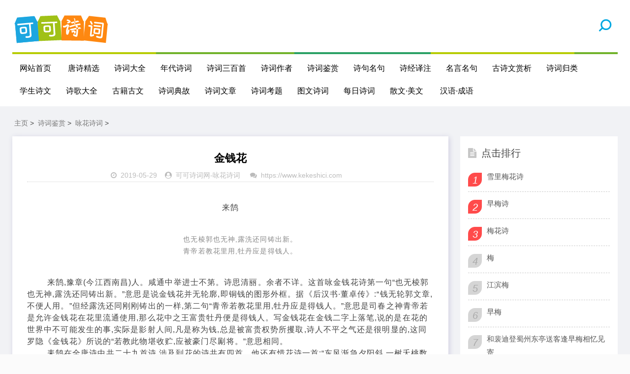

--- FILE ---
content_type: text/html
request_url: https://kekeshici.com/shicijianshang/yonghua/140435.html
body_size: 5082
content:
<!DOCTYPE html>
<html lang="zh-CN">
<head>
<meta http-equiv="Content-Type" content="text/html; charset=gbk" />
<meta name="viewport" content="width=device-width, initial-scale=1.0, minimum-scale=1.0, maximum-scale=1.0, user-scalable=no">
<meta name="renderer" content="webkit">
<meta name="force-rendering" content="webkit">
<meta http-equiv="X-UA-Compatible" content="IE=edge,Chrome=1">
<meta name="applicable-device" content="pc,mobile">
<meta name="MobileOptimized" content="width"/>
<meta name="HandheldFriendly" content="true"/>
<meta http-equiv="Cache-Control" content="no-transform" /> 
 <meta http-equiv="Cache-Control" content="no-siteapp" />
<meta name="author" content="order by https://www.kekeshici.com" />
<title>咏花诗词之《金钱花》全诗原文鉴赏 - 可可诗词网</title>
<meta name="keywords" content="金钱花,来鹄,无棱,无神,露洗,同铸,出新,帝若,教花里,牡丹,应是," />
<meta name="description" content="来鹄 也无棱郭也无神,露洗还同铸出新。 青帝若教花里用,牡丹应是得钱人。 来鹄,豫章(今江西南昌)人。咸通中举进士不第。诗思清丽。余者不详。这首咏金钱花诗第一句“也无棱郭也无神,露洗还同铸出新。”意思是说金钱花并无轮廓,即铜钱的图形外框。据《后汉书" />
<link rel="stylesheet" href="/skin2020/css/font-awesome.min.css" type="text/css">
<link rel="stylesheet" href="/skin2020/css/style.css" type="text/css">
<script src="/skin2020/js/jquery-2.2.4.min.js" type="text/javascript"></script>
<script language="javascript" type="text/javascript" src="/include/dedeajax2.js"></script>

</head>
<body>
<header class="header">
  <div class="container">
    <div class="logo">
      <h1> <a href="/" title="可可诗词网"> <img src="/skin2020/images/logo.png" alt="可可诗词网" title="可可诗词网"></a></h1>
    </div> 
    <div id="m-btn" class="m-btn"><i class="fa fa-bars"></i></div>
    <form  class="s-form container" name="formsearch" action="/plus/search.php">
      <div class="search-wrapper">
        <div class="input-holder">
          <input type="hidden" name="kwtype" value="0" />
          <input type="text" name="q" class="search-input" placeholder="请输入搜索词" />
          <button type="submit" id="submit-bt" class="search-icon" onclick="searchToggle(this, event);"> <span></span> </button>
        </div>
        <span class="close" onclick="searchToggle(this, event);"></span> </div>
    </form>
    <nav class="nav-bar" id="nav-box" data-type="index"  data-infoid="index">
      <ul class="nav">
        <li ><a href="/">网站首页</a></li>
        <li id="navbar-category-19" class=''> <a href="/tangshi/">唐诗精选</a> </li><li id="navbar-category-19" class=''> <a href="/shicidaquan/">诗词大全</a> </li><li id="navbar-category-19" class=''> <a href="/niandaishici/">年代诗词</a> </li><li id="navbar-category-19" class=''> <a href="/sanbaishou/">诗词三百首</a> </li><li id="navbar-category-19" class=''> <a href="/zuozhe/">诗词作者</a> </li><li id="navbar-category-19" class=''> <a href="/shicijianshang/">诗词鉴赏</a> </li><li id="navbar-category-19" class=''> <a href="/shijumingju/">诗句名句</a> </li><li id="navbar-category-19" class=''> <a href="/shijing/">诗经译注</a> </li><li id="navbar-category-19" class=''> <a href="/mingyanmingju/">名言名句</a> </li><li id="navbar-category-19" class=''> <a href="/gushiwenshangxi/">古诗文赏析</a> </li><li id="navbar-category-19" class=''> <a href="/shiciguilei/">诗词归类</a> </li><li id="navbar-category-19" class=''> <a href="/xueshenggushiwen/">学生诗文</a> </li><li id="navbar-category-19" class=''> <a href="/shige/">诗歌大全</a> </li><li id="navbar-category-19" class=''> <a href="/guji/">古籍古文</a> </li><li id="navbar-category-19" class=''> <a href="/shicidiangu/">诗词典故</a> </li><li id="navbar-category-19" class=''> <a href="/shiciwenzhang/">诗词文章</a> </li><li id="navbar-category-19" class=''> <a href="/shicikaoti/">诗词考题</a> </li><li id="navbar-category-19" class=''> <a href="/tuwenshici/">图文诗词</a> </li><li id="navbar-category-19" class=''> <a href="/meirishici/">每日诗词</a> </li><li id="navbar-category-19" class=''> <a href="/sanwen/">散文·美文</a> </li>
            <li ><a href="/hanyuweb/">汉语·成语</a></li>       
      </ul>
    </nav>
  </div>
</header>

<script>
var _hmt = _hmt || [];
(function() {
  var hm = document.createElement("script");
  hm.src = "https://hm.baidu.com/hm.js?fa5b303626262dcb7a3dcf3845269add";
  var s = document.getElementsByTagName("script")[0]; 
  s.parentNode.insertBefore(hm, s);
})();
</script>


<div class="content">
  <div class="container clearfix">
    <nav class="breadcrumb"> <a href='https://www.kekeshici.com/'>主页</a> > <a href='/shicijianshang/'>诗词鉴赏</a> > <a href='/shicijianshang/yonghua/'>咏花诗词</a> > </nav>

   <!-- 左侧内容开始 -->
    <div class="leftmain fl">
     <!-- 正文内容开始 -->
      <div class="detail_main">
        <h1>金钱花</h1>
       <p class="meta"> <span><i class="fa fa-clock-o"></i>2019-05-29</span><span><i class="fa fa-user-circle"></i><a href="https://www.kekeshici.com" target=_blank> 可可诗词网</a>-<a href="/shicijianshang/yonghua/">咏花诗词</a> </span> <span><i class="fa fa-comments"></i><a href="https://www.kekeshici.com" target=_blank>https://www.kekeshici.com</a></span> </p>  
             <div class="article-guanggao"> <a href="/"><img src="https://www.kekeshici.com/skin2020/images/weixin22.gif"  border="0" /></a></div>
             <div class="article-guanggao"> </div>
        <div class="detail_article"> 				&nbsp;&nbsp;&nbsp;&nbsp;&nbsp;&nbsp;&nbsp;&nbsp;<p align="center">来鹄</p>
<p align="center"><font color="#0A0A6C"><small><br>&nbsp;&nbsp;&nbsp;&nbsp;&nbsp;&nbsp;&nbsp;&nbsp;也无棱郭也无神,露洗还同铸出新。
<br>&nbsp;&nbsp;&nbsp;&nbsp;&nbsp;&nbsp;&nbsp;&nbsp;青帝若教花里用,牡丹应是得钱人。</small></font></p>
<br>&nbsp;&nbsp;&nbsp;&nbsp;&nbsp;&nbsp;&nbsp;&nbsp;来鹄,豫章(今江西南昌)人。咸通中举进士不第。诗思清丽。余者不详。这首咏金钱花诗第一句“也无棱郭也无神,露洗还同铸出新。”意思是说金钱花并无轮廓,即铜钱的图形外框。据《后汉书·董卓传》:“钱无轮郭文章,不便人用。”但经露洗还同刚刚铸出的一样,第二句“青帝若教花里用,牡丹应是得钱人。”意思是司春之神青帝若是允许金钱花在花里流通使用,那么花中之王富贵牡丹便是得钱人。写金钱花在金钱二字上落笔,说的是在花的世界中不可能发生的事,实际是影射人间,凡是称为钱,总是被富贵权势所攫取,诗人不平之气还是很明显的,这同罗隐《金钱花》所说的“若教此物堪收贮,应被豪门尽&#13577;将。”意思相同。
<br>&nbsp;&nbsp;&nbsp;&nbsp;&nbsp;&nbsp;&nbsp;&nbsp;耒鹄在全唐诗中共二十九首诗,涉及到花的诗共有四首。他还有惜花诗一首:“东风渐急夕阳斜,一树夭桃数日花。为惜红芳今夜里,不知和月落谁家。”他的《梅花》诗说:“枝枝绮槛照池水,粉薄香残恨不胜。占得早芳何所利,与他霜雪助威棱。”他的《卖花谣》说:“紫艳红苞价不同,匝街罗列起香风。无言无语呈颜色,知落谁家池馆中。”可见他对花的感情还是比较深厚的。他在这首诗里所流露出来的愤激不平之气是显而易见的,他有一首咏《蚕妇》说:“晓夕采桑多苦辛,好花时节不闲身。若教解爱繁华事,冻杀黄金屋里人”。指出正是有蚕妇朝夕辛苦不得闲,才有黄金屋中富贵人的荣华富贵。他的这种爱憎分明的情感也是很清楚的。从他所留诗篇中可以看出,他一生不得意,愤世嫉俗之情随处可见。晚唐社会诸种矛盾加剧,动乱不已,他不能无动于衷。发诸吟咏,借物抒怀,诗思清丽。单就这首咏金钱花而言,与其他人的咏金钱花比较,也有他自己特点。罗隐、皮日休所作,相比之下就以质直明快见长,特别是罗隐的结句,怒斥之声铮铮作响,而来鹄之作,构思就较新颖。以花境喻人境,给人蕴藉之感。当然,应该说,在金钱花的“金钱”借题发挥上作文章,表现了晚唐动乱时代中知识分子愤愤不平之气是这几首诗的共通点,还是没有疑问的。				 </div> 

    <!-- 正文下方内容开始 -->
        <div class="article_footer clearfix">

        <!-- 上一篇下一篇 -->
        <div class="post-navigation clearfix">
          <div class="post-previous"> 下一篇：<a href='/shicijianshang/yonghua/140436.html'>金钱花</a>  </br></div>
          <div class="post-next">  上一篇：<a href='/shicijianshang/yonghua/140434.html'>金钱花</a>  </div>
        </div>
        <!-- 上一篇下一篇 -->

         <!-- 文章信息 -->
         <div class="fl tag"> 
              <div ><span>发布时间：2019-05-29</span><span></br> 文章来源：</strong><a href="https://www.kekeshici.com" target=_blank> 可可诗词网</a><a href="https://www.kekeshici.com" target=_blank>https://www.kekeshici.com</a> </span></div>
              <div style="word-wrap:break-word;word-break:break-all; ">原文地址：https://www.kekeshici.com/shicijianshang/yonghua/140435.html，转载请保留。</br> </div>                  
        </div>
           <!-- 文章信息 -->

       </div>
      <!-- 正文下方内容结束 -->

      </div>
  <!-- 正文内容结束 -->

   <div class="morenews clearfix">
        <div class="sportsnew fl">
          <div class="box_title clearfix"><span><i class="icon more_icon fa fa-paper-plane-o"></i>今日更新</span> </div>
          <ul class="box">
            <li class="clearfix" > <i></i>
             <h4> <a  href="/shicijianshang/yonghua/140436.html" title="金钱花">金钱花</a></h4>
              <strong class="fr">[2019-05-29]</strong> </li>
          </ul>
<ul class="box">
            <li class="clearfix" > <i></i>
             <h4> <a  href="/shicijianshang/yonghua/140435.html" title="金钱花">金钱花</a></h4>
              <strong class="fr">[2019-05-29]</strong> </li>
          </ul>
<ul class="box">
            <li class="clearfix" > <i></i>
             <h4> <a  href="/shicijianshang/yonghua/140434.html" title="金钱花">金钱花</a></h4>
              <strong class="fr">[2019-05-29]</strong> </li>
          </ul>
<ul class="box">
            <li class="clearfix" > <i></i>
             <h4> <a  href="/shicijianshang/yonghua/140433.html" title="金钱花二首">金钱花二首</a></h4>
              <strong class="fr">[2019-05-29]</strong> </li>
          </ul>
<ul class="box">
            <li class="clearfix" > <i></i>
             <h4> <a  href="/shicijianshang/yonghua/140432.html" title="曼陀罗">曼陀罗</a></h4>
              <strong class="fr">[2019-05-29]</strong> </li>
          </ul>
 </div>
    <div class="sportsnew fl">
          <div class="box_title clearfix"><span><i class="icon more_icon fa fa-paper-plane-o"></i>今日推荐</span> </div>
           </div>
    </div>


    </div>

<!-- 左侧内容结束-->

    <aside class="aside fr hidden-sm-md-lg">

  <div id="divTags" class="widget widget_tags">
    <div class="box_title side_title clearfix"> <span><i class="icon side_icon fa fa-file-text"></i>公众号</span> </div>
     <img src="/skin2020/images/weixin.gif" />
  </div>


  <div id="aside_hot" class="widget widget_aside_hot">
    <div class="box_title side_title clearfix"> <span><i class="icon side_icon fa fa-file-text"></i>点击排行</span> </div>
    <ul class="widget-content aside_hot">
      <li class="clearfix"><i class="fl side_hot_num side_hot_num-1">1</i><a href="/shicijianshang/yonghua/101108.html" title="雪里梅花诗">雪里梅花诗</a></li>
<li class="clearfix"><i class="fl side_hot_num side_hot_num-1">2</i><a href="/shicijianshang/yonghua/101109.html" title="早梅诗">早梅诗</a></li>
<li class="clearfix"><i class="fl side_hot_num side_hot_num-1">3</i><a href="/shicijianshang/yonghua/101110.html" title="梅花诗">梅花诗</a></li>
<li class="clearfix"><i class="fl side_hot_num side_hot_num-1">4</i><a href="/shicijianshang/yonghua/101111.html" title="梅">梅</a></li>
<li class="clearfix"><i class="fl side_hot_num side_hot_num-1">5</i><a href="/shicijianshang/yonghua/101112.html" title="江滨梅">江滨梅</a></li>
<li class="clearfix"><i class="fl side_hot_num side_hot_num-1">6</i><a href="/shicijianshang/yonghua/101113.html" title="早梅">早梅</a></li>
<li class="clearfix"><i class="fl side_hot_num side_hot_num-1">7</i><a href="/shicijianshang/yonghua/101114.html" title="和裴迪登蜀州东亭送客逢早梅相忆见寄">和裴迪登蜀州东亭送客逢早梅相忆见寄</a></li>
<li class="clearfix"><i class="fl side_hot_num side_hot_num-1">8</i><a href="/shicijianshang/yonghua/101115.html" title="江梅">江梅</a></li>
<li class="clearfix"><i class="fl side_hot_num side_hot_num-1">9</i><a href="/shicijianshang/yonghua/101116.html" title="塞上梅">塞上梅</a></li>
<li class="clearfix"><i class="fl side_hot_num side_hot_num-1">10</i><a href="/shicijianshang/yonghua/101117.html" title="春雪间早梅">春雪间早梅</a></li>

    </ul>
  </div>


  <div id="aside_hot_comment" class="widget widget_aside_hot_comment">
    <div class="box_title side_title clearfix"> <span><i class="icon side_icon fa fa-file-text"></i>精彩图文</span> </div>
    <ul class="widget-content aside_hot_comment">
      
    </ul>
  </div>


</aside>


 </div>
</div>
<div class="footer">
  <div class="container">
    <div class="footer_wrap">
      <div class="follow_us fl">
        <div class="footer_title">关注微信公众号</div>
        <img src="/skin2020/images/weixin.gif"> </div>
  <div class="footer_contact fl">
        <div class="footer_title"> 可可诗词网：</div>
        <ul>
          <li>致力于传播中国诗词文化！</li>
          <li>人生除了苟且，还有诗和远方！</li>
        
        </ul>
      </div>
      <div class="footer_about fr">
        <p class="copyright"> <span>Copyright &copy; 2002-2017 可可诗词网 版权所有&nbsp; &nbsp; </br>声明 :本网站尊重并保护知识产权，根据《信息网络传播权保护条例》，如果我们转载的作品侵犯了您的权利,请在一个月内通知我们，我们会及时删除。 </br> <a href="https://beian.miit.gov.cn">鄂ICP备2023021681号-1</a></span> </p>
            <br>
          <p>友情链接：<ul class="clearfix">
        
        <li><a href='https://shiju.kekeshici.com/' target='_blank'>诗句大全</a> </li>
        
        <li><a href='https://renwu.kekeshici.com' target='_blank'>可可人物网</a> </li>
        
        <li><a href='https://www.kekeshici.com/tangshi' target='_blank'>唐诗大全</a> </li>
        
        <li><a href='https://www.kekeshici.com/hanyuweb/' target='_blank'>汉语成语大全</a> </li>
        
        <li><a href='https://www.kekeshici.com/tangshi' target='_blank'>唐诗大全</a> </li>
        
      </ul></p>
      </div>
      <div class="clear"></div>
    </div>
  </div>
</div>
<!-- Initialize Swiper --> 
<script src="https://static.kekeshici.com/pc/js/custom.js"></script> 
<script>
        var swiper = new Swiper('.swiper-container', {
            pagination: '.swiper-pagination',
            paginationClickable: true,
            loop: true, 
            autoplay:2000,
            nextButton: '.swiper-button-next',
            prevButton: '.swiper-button-prev',
            spaceBetween: 30,
            effect: 'fade',
        });
    </script> 
<script>
		function searchToggle(obj, evt){
			var container = $(obj).closest('.search-wrapper');

			if(!container.hasClass('active')){
				  container.addClass('active');
				  evt.preventDefault();
			}
			else if(container.hasClass('active') && $(obj).closest('.input-holder').length == 0){
				  container.removeClass('active');
				  // clear input
				  container.find('.search-input').val('');
				  // clear and hide result container when we press close
				  container.find('.result-container').fadeOut(100, function(){$(this).empty();});
			}
		}
	</script> 


 
<script type="text/javascript" src="/keke/js/tjcode.js"></script></body>
</html>


--- FILE ---
content_type: application/javascript
request_url: https://kekeshici.com/keke/js/tjcode.js
body_size: 251
content:
//鍏ㄥ眬缁熻
var _hmt = _hmt || [];
(function () {
    var hm = document.createElement("script");
    hm.src = "https://hm.baidu.com/hm.js?1cba43ee50c412a4ed2bd1133f2ceaf5";
    var s = document.getElementsByTagName("script")[0];
    s.parentNode.insertBefore(hm, s);
})();
